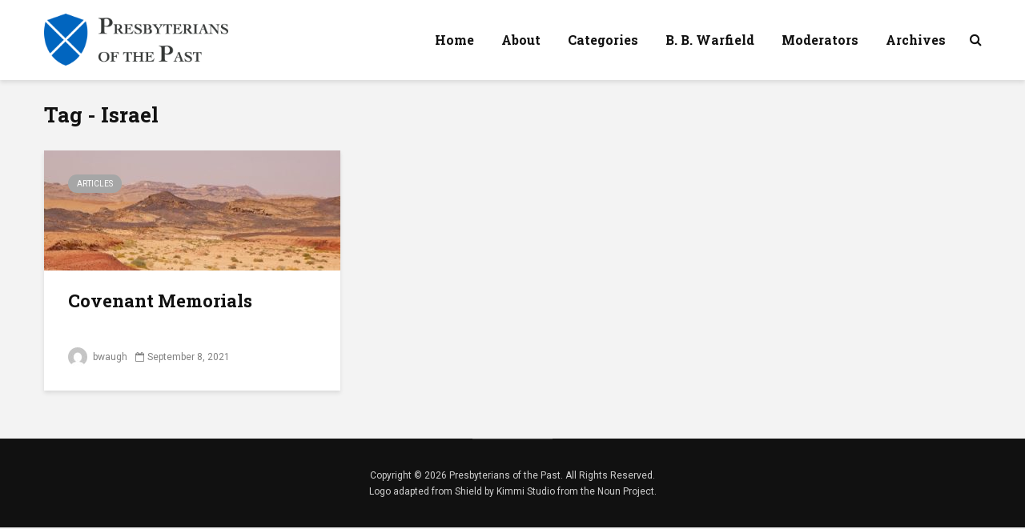

--- FILE ---
content_type: text/html; charset=UTF-8
request_url: https://www.presbyteriansofthepast.com/tag/israel/
body_size: 17264
content:
<!DOCTYPE html>
<html lang="en-US" class="no-js">
<head>
	<meta charset="UTF-8">
	<meta name="viewport" content="width=device-width,initial-scale=1.0">
		<meta name='robots' content='index, follow, max-image-preview:large, max-snippet:-1, max-video-preview:-1' />

	<!-- This site is optimized with the Yoast SEO plugin v26.7 - https://yoast.com/wordpress/plugins/seo/ -->
	<title>Israel Archives &#8211; Presbyterians of the Past</title>
	<link rel="canonical" href="https://www.presbyteriansofthepast.com/tag/israel/" />
	<meta property="og:locale" content="en_US" />
	<meta property="og:type" content="article" />
	<meta property="og:title" content="Israel Archives &#8211; Presbyterians of the Past" />
	<meta property="og:url" content="https://www.presbyteriansofthepast.com/tag/israel/" />
	<meta property="og:site_name" content="Presbyterians of the Past" />
	<meta name="twitter:card" content="summary_large_image" />
	<script type="application/ld+json" class="yoast-schema-graph">{"@context":"https://schema.org","@graph":[{"@type":"CollectionPage","@id":"https://www.presbyteriansofthepast.com/tag/israel/","url":"https://www.presbyteriansofthepast.com/tag/israel/","name":"Israel Archives &#8211; Presbyterians of the Past","isPartOf":{"@id":"https://www.presbyteriansofthepast.com/#website"},"primaryImageOfPage":{"@id":"https://www.presbyteriansofthepast.com/tag/israel/#primaryimage"},"image":{"@id":"https://www.presbyteriansofthepast.com/tag/israel/#primaryimage"},"thumbnailUrl":"https://www.presbyteriansofthepast.com/wp-content/uploads/2020/06/Desert-in-Palestine-Area-Dead-Sea-Pixabay-6-10-2020.jpg","breadcrumb":{"@id":"https://www.presbyteriansofthepast.com/tag/israel/#breadcrumb"},"inLanguage":"en-US"},{"@type":"ImageObject","inLanguage":"en-US","@id":"https://www.presbyteriansofthepast.com/tag/israel/#primaryimage","url":"https://www.presbyteriansofthepast.com/wp-content/uploads/2020/06/Desert-in-Palestine-Area-Dead-Sea-Pixabay-6-10-2020.jpg","contentUrl":"https://www.presbyteriansofthepast.com/wp-content/uploads/2020/06/Desert-in-Palestine-Area-Dead-Sea-Pixabay-6-10-2020.jpg","width":1137,"height":549},{"@type":"BreadcrumbList","@id":"https://www.presbyteriansofthepast.com/tag/israel/#breadcrumb","itemListElement":[{"@type":"ListItem","position":1,"name":"Home","item":"https://www.presbyteriansofthepast.com/"},{"@type":"ListItem","position":2,"name":"Israel"}]},{"@type":"WebSite","@id":"https://www.presbyteriansofthepast.com/#website","url":"https://www.presbyteriansofthepast.com/","name":"Presbyterians of the Past","description":"The lives, places, writings, and events of Reformed history","publisher":{"@id":"https://www.presbyteriansofthepast.com/#organization"},"potentialAction":[{"@type":"SearchAction","target":{"@type":"EntryPoint","urlTemplate":"https://www.presbyteriansofthepast.com/?s={search_term_string}"},"query-input":{"@type":"PropertyValueSpecification","valueRequired":true,"valueName":"search_term_string"}}],"inLanguage":"en-US"},{"@type":"Organization","@id":"https://www.presbyteriansofthepast.com/#organization","name":"Presbyterians of the Past","url":"https://www.presbyteriansofthepast.com/","logo":{"@type":"ImageObject","inLanguage":"en-US","@id":"https://www.presbyteriansofthepast.com/#/schema/logo/image/","url":"https://www.presbyteriansofthepast.com/wp-content/uploads/2019/03/Group-4@2x.png","contentUrl":"https://www.presbyteriansofthepast.com/wp-content/uploads/2019/03/Group-4@2x.png","width":1232,"height":348,"caption":"Presbyterians of the Past"},"image":{"@id":"https://www.presbyteriansofthepast.com/#/schema/logo/image/"}}]}</script>
	<!-- / Yoast SEO plugin. -->


<link rel='dns-prefetch' href='//fonts.googleapis.com' />
<link rel="alternate" type="application/rss+xml" title="Presbyterians of the Past &raquo; Feed" href="https://www.presbyteriansofthepast.com/feed/" />
<link rel="alternate" type="application/rss+xml" title="Presbyterians of the Past &raquo; Comments Feed" href="https://www.presbyteriansofthepast.com/comments/feed/" />
<link rel="alternate" type="application/rss+xml" title="Presbyterians of the Past &raquo; Israel Tag Feed" href="https://www.presbyteriansofthepast.com/tag/israel/feed/" />
		<!-- This site uses the Google Analytics by MonsterInsights plugin v9.11.1 - Using Analytics tracking - https://www.monsterinsights.com/ -->
							<script src="//www.googletagmanager.com/gtag/js?id=G-JVD11PS3DT"  data-cfasync="false" data-wpfc-render="false" type="text/javascript" async></script>
			<script data-cfasync="false" data-wpfc-render="false" type="text/javascript">
				var mi_version = '9.11.1';
				var mi_track_user = true;
				var mi_no_track_reason = '';
								var MonsterInsightsDefaultLocations = {"page_location":"https:\/\/www.presbyteriansofthepast.com\/tag\/israel\/"};
								if ( typeof MonsterInsightsPrivacyGuardFilter === 'function' ) {
					var MonsterInsightsLocations = (typeof MonsterInsightsExcludeQuery === 'object') ? MonsterInsightsPrivacyGuardFilter( MonsterInsightsExcludeQuery ) : MonsterInsightsPrivacyGuardFilter( MonsterInsightsDefaultLocations );
				} else {
					var MonsterInsightsLocations = (typeof MonsterInsightsExcludeQuery === 'object') ? MonsterInsightsExcludeQuery : MonsterInsightsDefaultLocations;
				}

								var disableStrs = [
										'ga-disable-G-JVD11PS3DT',
									];

				/* Function to detect opted out users */
				function __gtagTrackerIsOptedOut() {
					for (var index = 0; index < disableStrs.length; index++) {
						if (document.cookie.indexOf(disableStrs[index] + '=true') > -1) {
							return true;
						}
					}

					return false;
				}

				/* Disable tracking if the opt-out cookie exists. */
				if (__gtagTrackerIsOptedOut()) {
					for (var index = 0; index < disableStrs.length; index++) {
						window[disableStrs[index]] = true;
					}
				}

				/* Opt-out function */
				function __gtagTrackerOptout() {
					for (var index = 0; index < disableStrs.length; index++) {
						document.cookie = disableStrs[index] + '=true; expires=Thu, 31 Dec 2099 23:59:59 UTC; path=/';
						window[disableStrs[index]] = true;
					}
				}

				if ('undefined' === typeof gaOptout) {
					function gaOptout() {
						__gtagTrackerOptout();
					}
				}
								window.dataLayer = window.dataLayer || [];

				window.MonsterInsightsDualTracker = {
					helpers: {},
					trackers: {},
				};
				if (mi_track_user) {
					function __gtagDataLayer() {
						dataLayer.push(arguments);
					}

					function __gtagTracker(type, name, parameters) {
						if (!parameters) {
							parameters = {};
						}

						if (parameters.send_to) {
							__gtagDataLayer.apply(null, arguments);
							return;
						}

						if (type === 'event') {
														parameters.send_to = monsterinsights_frontend.v4_id;
							var hookName = name;
							if (typeof parameters['event_category'] !== 'undefined') {
								hookName = parameters['event_category'] + ':' + name;
							}

							if (typeof MonsterInsightsDualTracker.trackers[hookName] !== 'undefined') {
								MonsterInsightsDualTracker.trackers[hookName](parameters);
							} else {
								__gtagDataLayer('event', name, parameters);
							}
							
						} else {
							__gtagDataLayer.apply(null, arguments);
						}
					}

					__gtagTracker('js', new Date());
					__gtagTracker('set', {
						'developer_id.dZGIzZG': true,
											});
					if ( MonsterInsightsLocations.page_location ) {
						__gtagTracker('set', MonsterInsightsLocations);
					}
										__gtagTracker('config', 'G-JVD11PS3DT', {"forceSSL":"true"} );
										window.gtag = __gtagTracker;										(function () {
						/* https://developers.google.com/analytics/devguides/collection/analyticsjs/ */
						/* ga and __gaTracker compatibility shim. */
						var noopfn = function () {
							return null;
						};
						var newtracker = function () {
							return new Tracker();
						};
						var Tracker = function () {
							return null;
						};
						var p = Tracker.prototype;
						p.get = noopfn;
						p.set = noopfn;
						p.send = function () {
							var args = Array.prototype.slice.call(arguments);
							args.unshift('send');
							__gaTracker.apply(null, args);
						};
						var __gaTracker = function () {
							var len = arguments.length;
							if (len === 0) {
								return;
							}
							var f = arguments[len - 1];
							if (typeof f !== 'object' || f === null || typeof f.hitCallback !== 'function') {
								if ('send' === arguments[0]) {
									var hitConverted, hitObject = false, action;
									if ('event' === arguments[1]) {
										if ('undefined' !== typeof arguments[3]) {
											hitObject = {
												'eventAction': arguments[3],
												'eventCategory': arguments[2],
												'eventLabel': arguments[4],
												'value': arguments[5] ? arguments[5] : 1,
											}
										}
									}
									if ('pageview' === arguments[1]) {
										if ('undefined' !== typeof arguments[2]) {
											hitObject = {
												'eventAction': 'page_view',
												'page_path': arguments[2],
											}
										}
									}
									if (typeof arguments[2] === 'object') {
										hitObject = arguments[2];
									}
									if (typeof arguments[5] === 'object') {
										Object.assign(hitObject, arguments[5]);
									}
									if ('undefined' !== typeof arguments[1].hitType) {
										hitObject = arguments[1];
										if ('pageview' === hitObject.hitType) {
											hitObject.eventAction = 'page_view';
										}
									}
									if (hitObject) {
										action = 'timing' === arguments[1].hitType ? 'timing_complete' : hitObject.eventAction;
										hitConverted = mapArgs(hitObject);
										__gtagTracker('event', action, hitConverted);
									}
								}
								return;
							}

							function mapArgs(args) {
								var arg, hit = {};
								var gaMap = {
									'eventCategory': 'event_category',
									'eventAction': 'event_action',
									'eventLabel': 'event_label',
									'eventValue': 'event_value',
									'nonInteraction': 'non_interaction',
									'timingCategory': 'event_category',
									'timingVar': 'name',
									'timingValue': 'value',
									'timingLabel': 'event_label',
									'page': 'page_path',
									'location': 'page_location',
									'title': 'page_title',
									'referrer' : 'page_referrer',
								};
								for (arg in args) {
																		if (!(!args.hasOwnProperty(arg) || !gaMap.hasOwnProperty(arg))) {
										hit[gaMap[arg]] = args[arg];
									} else {
										hit[arg] = args[arg];
									}
								}
								return hit;
							}

							try {
								f.hitCallback();
							} catch (ex) {
							}
						};
						__gaTracker.create = newtracker;
						__gaTracker.getByName = newtracker;
						__gaTracker.getAll = function () {
							return [];
						};
						__gaTracker.remove = noopfn;
						__gaTracker.loaded = true;
						window['__gaTracker'] = __gaTracker;
					})();
									} else {
										console.log("");
					(function () {
						function __gtagTracker() {
							return null;
						}

						window['__gtagTracker'] = __gtagTracker;
						window['gtag'] = __gtagTracker;
					})();
									}
			</script>
							<!-- / Google Analytics by MonsterInsights -->
		<style id='wp-img-auto-sizes-contain-inline-css' type='text/css'>
img:is([sizes=auto i],[sizes^="auto," i]){contain-intrinsic-size:3000px 1500px}
/*# sourceURL=wp-img-auto-sizes-contain-inline-css */
</style>
<link rel='stylesheet' id='sdm-styles-css' href='https://www.presbyteriansofthepast.com/wp-content/plugins/simple-download-monitor/css/sdm_wp_styles.css?ver=6.9' type='text/css' media='all' />
<style id='wp-emoji-styles-inline-css' type='text/css'>

	img.wp-smiley, img.emoji {
		display: inline !important;
		border: none !important;
		box-shadow: none !important;
		height: 1em !important;
		width: 1em !important;
		margin: 0 0.07em !important;
		vertical-align: -0.1em !important;
		background: none !important;
		padding: 0 !important;
	}
/*# sourceURL=wp-emoji-styles-inline-css */
</style>
<style id='wp-block-library-inline-css' type='text/css'>
:root{--wp-block-synced-color:#7a00df;--wp-block-synced-color--rgb:122,0,223;--wp-bound-block-color:var(--wp-block-synced-color);--wp-editor-canvas-background:#ddd;--wp-admin-theme-color:#007cba;--wp-admin-theme-color--rgb:0,124,186;--wp-admin-theme-color-darker-10:#006ba1;--wp-admin-theme-color-darker-10--rgb:0,107,160.5;--wp-admin-theme-color-darker-20:#005a87;--wp-admin-theme-color-darker-20--rgb:0,90,135;--wp-admin-border-width-focus:2px}@media (min-resolution:192dpi){:root{--wp-admin-border-width-focus:1.5px}}.wp-element-button{cursor:pointer}:root .has-very-light-gray-background-color{background-color:#eee}:root .has-very-dark-gray-background-color{background-color:#313131}:root .has-very-light-gray-color{color:#eee}:root .has-very-dark-gray-color{color:#313131}:root .has-vivid-green-cyan-to-vivid-cyan-blue-gradient-background{background:linear-gradient(135deg,#00d084,#0693e3)}:root .has-purple-crush-gradient-background{background:linear-gradient(135deg,#34e2e4,#4721fb 50%,#ab1dfe)}:root .has-hazy-dawn-gradient-background{background:linear-gradient(135deg,#faaca8,#dad0ec)}:root .has-subdued-olive-gradient-background{background:linear-gradient(135deg,#fafae1,#67a671)}:root .has-atomic-cream-gradient-background{background:linear-gradient(135deg,#fdd79a,#004a59)}:root .has-nightshade-gradient-background{background:linear-gradient(135deg,#330968,#31cdcf)}:root .has-midnight-gradient-background{background:linear-gradient(135deg,#020381,#2874fc)}:root{--wp--preset--font-size--normal:16px;--wp--preset--font-size--huge:42px}.has-regular-font-size{font-size:1em}.has-larger-font-size{font-size:2.625em}.has-normal-font-size{font-size:var(--wp--preset--font-size--normal)}.has-huge-font-size{font-size:var(--wp--preset--font-size--huge)}.has-text-align-center{text-align:center}.has-text-align-left{text-align:left}.has-text-align-right{text-align:right}.has-fit-text{white-space:nowrap!important}#end-resizable-editor-section{display:none}.aligncenter{clear:both}.items-justified-left{justify-content:flex-start}.items-justified-center{justify-content:center}.items-justified-right{justify-content:flex-end}.items-justified-space-between{justify-content:space-between}.screen-reader-text{border:0;clip-path:inset(50%);height:1px;margin:-1px;overflow:hidden;padding:0;position:absolute;width:1px;word-wrap:normal!important}.screen-reader-text:focus{background-color:#ddd;clip-path:none;color:#444;display:block;font-size:1em;height:auto;left:5px;line-height:normal;padding:15px 23px 14px;text-decoration:none;top:5px;width:auto;z-index:100000}html :where(.has-border-color){border-style:solid}html :where([style*=border-top-color]){border-top-style:solid}html :where([style*=border-right-color]){border-right-style:solid}html :where([style*=border-bottom-color]){border-bottom-style:solid}html :where([style*=border-left-color]){border-left-style:solid}html :where([style*=border-width]){border-style:solid}html :where([style*=border-top-width]){border-top-style:solid}html :where([style*=border-right-width]){border-right-style:solid}html :where([style*=border-bottom-width]){border-bottom-style:solid}html :where([style*=border-left-width]){border-left-style:solid}html :where(img[class*=wp-image-]){height:auto;max-width:100%}:where(figure){margin:0 0 1em}html :where(.is-position-sticky){--wp-admin--admin-bar--position-offset:var(--wp-admin--admin-bar--height,0px)}@media screen and (max-width:600px){html :where(.is-position-sticky){--wp-admin--admin-bar--position-offset:0px}}

/*# sourceURL=wp-block-library-inline-css */
</style><style id='global-styles-inline-css' type='text/css'>
:root{--wp--preset--aspect-ratio--square: 1;--wp--preset--aspect-ratio--4-3: 4/3;--wp--preset--aspect-ratio--3-4: 3/4;--wp--preset--aspect-ratio--3-2: 3/2;--wp--preset--aspect-ratio--2-3: 2/3;--wp--preset--aspect-ratio--16-9: 16/9;--wp--preset--aspect-ratio--9-16: 9/16;--wp--preset--color--black: #000000;--wp--preset--color--cyan-bluish-gray: #abb8c3;--wp--preset--color--white: #ffffff;--wp--preset--color--pale-pink: #f78da7;--wp--preset--color--vivid-red: #cf2e2e;--wp--preset--color--luminous-vivid-orange: #ff6900;--wp--preset--color--luminous-vivid-amber: #fcb900;--wp--preset--color--light-green-cyan: #7bdcb5;--wp--preset--color--vivid-green-cyan: #00d084;--wp--preset--color--pale-cyan-blue: #8ed1fc;--wp--preset--color--vivid-cyan-blue: #0693e3;--wp--preset--color--vivid-purple: #9b51e0;--wp--preset--color--gridlove-acc: #0091f9;--wp--preset--color--gridlove-meta: #818181;--wp--preset--color--gridlove-txt: #5e5e5e;--wp--preset--color--gridlove-bg: #ffffff;--wp--preset--color--gridlove-highlight-acc: #b5e1ff;--wp--preset--color--gridlove-highlight-txt: #ffffff;--wp--preset--color--gridlove-highlight-bg: #083b5c;--wp--preset--color--gridlove-cat-24: #a6a6a6;--wp--preset--color--gridlove-cat-3: #a6a6a6;--wp--preset--color--gridlove-cat-256: #a6a6a6;--wp--preset--color--gridlove-cat-26: #a6a6a6;--wp--preset--color--gridlove-cat-14: #a6a6a6;--wp--preset--color--gridlove-cat-4: #a6a6a6;--wp--preset--color--gridlove-cat-27: #a6a6a6;--wp--preset--color--gridlove-cat-148: #a6a6a6;--wp--preset--color--gridlove-cat-25: #a6a6a6;--wp--preset--color--gridlove-cat-1: #a6a6a6;--wp--preset--color--gridlove-cat-281: #a6a6a6;--wp--preset--color--gridlove-cat-89: #a6a6a6;--wp--preset--gradient--vivid-cyan-blue-to-vivid-purple: linear-gradient(135deg,rgb(6,147,227) 0%,rgb(155,81,224) 100%);--wp--preset--gradient--light-green-cyan-to-vivid-green-cyan: linear-gradient(135deg,rgb(122,220,180) 0%,rgb(0,208,130) 100%);--wp--preset--gradient--luminous-vivid-amber-to-luminous-vivid-orange: linear-gradient(135deg,rgb(252,185,0) 0%,rgb(255,105,0) 100%);--wp--preset--gradient--luminous-vivid-orange-to-vivid-red: linear-gradient(135deg,rgb(255,105,0) 0%,rgb(207,46,46) 100%);--wp--preset--gradient--very-light-gray-to-cyan-bluish-gray: linear-gradient(135deg,rgb(238,238,238) 0%,rgb(169,184,195) 100%);--wp--preset--gradient--cool-to-warm-spectrum: linear-gradient(135deg,rgb(74,234,220) 0%,rgb(151,120,209) 20%,rgb(207,42,186) 40%,rgb(238,44,130) 60%,rgb(251,105,98) 80%,rgb(254,248,76) 100%);--wp--preset--gradient--blush-light-purple: linear-gradient(135deg,rgb(255,206,236) 0%,rgb(152,150,240) 100%);--wp--preset--gradient--blush-bordeaux: linear-gradient(135deg,rgb(254,205,165) 0%,rgb(254,45,45) 50%,rgb(107,0,62) 100%);--wp--preset--gradient--luminous-dusk: linear-gradient(135deg,rgb(255,203,112) 0%,rgb(199,81,192) 50%,rgb(65,88,208) 100%);--wp--preset--gradient--pale-ocean: linear-gradient(135deg,rgb(255,245,203) 0%,rgb(182,227,212) 50%,rgb(51,167,181) 100%);--wp--preset--gradient--electric-grass: linear-gradient(135deg,rgb(202,248,128) 0%,rgb(113,206,126) 100%);--wp--preset--gradient--midnight: linear-gradient(135deg,rgb(2,3,129) 0%,rgb(40,116,252) 100%);--wp--preset--font-size--small: 12.8px;--wp--preset--font-size--medium: 20px;--wp--preset--font-size--large: 20.8px;--wp--preset--font-size--x-large: 42px;--wp--preset--font-size--normal: 16px;--wp--preset--font-size--huge: 27.2px;--wp--preset--spacing--20: 0.44rem;--wp--preset--spacing--30: 0.67rem;--wp--preset--spacing--40: 1rem;--wp--preset--spacing--50: 1.5rem;--wp--preset--spacing--60: 2.25rem;--wp--preset--spacing--70: 3.38rem;--wp--preset--spacing--80: 5.06rem;--wp--preset--shadow--natural: 6px 6px 9px rgba(0, 0, 0, 0.2);--wp--preset--shadow--deep: 12px 12px 50px rgba(0, 0, 0, 0.4);--wp--preset--shadow--sharp: 6px 6px 0px rgba(0, 0, 0, 0.2);--wp--preset--shadow--outlined: 6px 6px 0px -3px rgb(255, 255, 255), 6px 6px rgb(0, 0, 0);--wp--preset--shadow--crisp: 6px 6px 0px rgb(0, 0, 0);}:where(.is-layout-flex){gap: 0.5em;}:where(.is-layout-grid){gap: 0.5em;}body .is-layout-flex{display: flex;}.is-layout-flex{flex-wrap: wrap;align-items: center;}.is-layout-flex > :is(*, div){margin: 0;}body .is-layout-grid{display: grid;}.is-layout-grid > :is(*, div){margin: 0;}:where(.wp-block-columns.is-layout-flex){gap: 2em;}:where(.wp-block-columns.is-layout-grid){gap: 2em;}:where(.wp-block-post-template.is-layout-flex){gap: 1.25em;}:where(.wp-block-post-template.is-layout-grid){gap: 1.25em;}.has-black-color{color: var(--wp--preset--color--black) !important;}.has-cyan-bluish-gray-color{color: var(--wp--preset--color--cyan-bluish-gray) !important;}.has-white-color{color: var(--wp--preset--color--white) !important;}.has-pale-pink-color{color: var(--wp--preset--color--pale-pink) !important;}.has-vivid-red-color{color: var(--wp--preset--color--vivid-red) !important;}.has-luminous-vivid-orange-color{color: var(--wp--preset--color--luminous-vivid-orange) !important;}.has-luminous-vivid-amber-color{color: var(--wp--preset--color--luminous-vivid-amber) !important;}.has-light-green-cyan-color{color: var(--wp--preset--color--light-green-cyan) !important;}.has-vivid-green-cyan-color{color: var(--wp--preset--color--vivid-green-cyan) !important;}.has-pale-cyan-blue-color{color: var(--wp--preset--color--pale-cyan-blue) !important;}.has-vivid-cyan-blue-color{color: var(--wp--preset--color--vivid-cyan-blue) !important;}.has-vivid-purple-color{color: var(--wp--preset--color--vivid-purple) !important;}.has-black-background-color{background-color: var(--wp--preset--color--black) !important;}.has-cyan-bluish-gray-background-color{background-color: var(--wp--preset--color--cyan-bluish-gray) !important;}.has-white-background-color{background-color: var(--wp--preset--color--white) !important;}.has-pale-pink-background-color{background-color: var(--wp--preset--color--pale-pink) !important;}.has-vivid-red-background-color{background-color: var(--wp--preset--color--vivid-red) !important;}.has-luminous-vivid-orange-background-color{background-color: var(--wp--preset--color--luminous-vivid-orange) !important;}.has-luminous-vivid-amber-background-color{background-color: var(--wp--preset--color--luminous-vivid-amber) !important;}.has-light-green-cyan-background-color{background-color: var(--wp--preset--color--light-green-cyan) !important;}.has-vivid-green-cyan-background-color{background-color: var(--wp--preset--color--vivid-green-cyan) !important;}.has-pale-cyan-blue-background-color{background-color: var(--wp--preset--color--pale-cyan-blue) !important;}.has-vivid-cyan-blue-background-color{background-color: var(--wp--preset--color--vivid-cyan-blue) !important;}.has-vivid-purple-background-color{background-color: var(--wp--preset--color--vivid-purple) !important;}.has-black-border-color{border-color: var(--wp--preset--color--black) !important;}.has-cyan-bluish-gray-border-color{border-color: var(--wp--preset--color--cyan-bluish-gray) !important;}.has-white-border-color{border-color: var(--wp--preset--color--white) !important;}.has-pale-pink-border-color{border-color: var(--wp--preset--color--pale-pink) !important;}.has-vivid-red-border-color{border-color: var(--wp--preset--color--vivid-red) !important;}.has-luminous-vivid-orange-border-color{border-color: var(--wp--preset--color--luminous-vivid-orange) !important;}.has-luminous-vivid-amber-border-color{border-color: var(--wp--preset--color--luminous-vivid-amber) !important;}.has-light-green-cyan-border-color{border-color: var(--wp--preset--color--light-green-cyan) !important;}.has-vivid-green-cyan-border-color{border-color: var(--wp--preset--color--vivid-green-cyan) !important;}.has-pale-cyan-blue-border-color{border-color: var(--wp--preset--color--pale-cyan-blue) !important;}.has-vivid-cyan-blue-border-color{border-color: var(--wp--preset--color--vivid-cyan-blue) !important;}.has-vivid-purple-border-color{border-color: var(--wp--preset--color--vivid-purple) !important;}.has-vivid-cyan-blue-to-vivid-purple-gradient-background{background: var(--wp--preset--gradient--vivid-cyan-blue-to-vivid-purple) !important;}.has-light-green-cyan-to-vivid-green-cyan-gradient-background{background: var(--wp--preset--gradient--light-green-cyan-to-vivid-green-cyan) !important;}.has-luminous-vivid-amber-to-luminous-vivid-orange-gradient-background{background: var(--wp--preset--gradient--luminous-vivid-amber-to-luminous-vivid-orange) !important;}.has-luminous-vivid-orange-to-vivid-red-gradient-background{background: var(--wp--preset--gradient--luminous-vivid-orange-to-vivid-red) !important;}.has-very-light-gray-to-cyan-bluish-gray-gradient-background{background: var(--wp--preset--gradient--very-light-gray-to-cyan-bluish-gray) !important;}.has-cool-to-warm-spectrum-gradient-background{background: var(--wp--preset--gradient--cool-to-warm-spectrum) !important;}.has-blush-light-purple-gradient-background{background: var(--wp--preset--gradient--blush-light-purple) !important;}.has-blush-bordeaux-gradient-background{background: var(--wp--preset--gradient--blush-bordeaux) !important;}.has-luminous-dusk-gradient-background{background: var(--wp--preset--gradient--luminous-dusk) !important;}.has-pale-ocean-gradient-background{background: var(--wp--preset--gradient--pale-ocean) !important;}.has-electric-grass-gradient-background{background: var(--wp--preset--gradient--electric-grass) !important;}.has-midnight-gradient-background{background: var(--wp--preset--gradient--midnight) !important;}.has-small-font-size{font-size: var(--wp--preset--font-size--small) !important;}.has-medium-font-size{font-size: var(--wp--preset--font-size--medium) !important;}.has-large-font-size{font-size: var(--wp--preset--font-size--large) !important;}.has-x-large-font-size{font-size: var(--wp--preset--font-size--x-large) !important;}
/*# sourceURL=global-styles-inline-css */
</style>

<style id='classic-theme-styles-inline-css' type='text/css'>
/*! This file is auto-generated */
.wp-block-button__link{color:#fff;background-color:#32373c;border-radius:9999px;box-shadow:none;text-decoration:none;padding:calc(.667em + 2px) calc(1.333em + 2px);font-size:1.125em}.wp-block-file__button{background:#32373c;color:#fff;text-decoration:none}
/*# sourceURL=/wp-includes/css/classic-themes.min.css */
</style>
<link rel='stylesheet' id='convertkit-broadcasts-css' href='https://www.presbyteriansofthepast.com/wp-content/plugins/convertkit/resources/frontend/css/broadcasts.css?ver=3.1.4' type='text/css' media='all' />
<link rel='stylesheet' id='convertkit-button-css' href='https://www.presbyteriansofthepast.com/wp-content/plugins/convertkit/resources/frontend/css/button.css?ver=3.1.4' type='text/css' media='all' />
<style id='wp-block-button-inline-css' type='text/css'>
.wp-block-button__link{align-content:center;box-sizing:border-box;cursor:pointer;display:inline-block;height:100%;text-align:center;word-break:break-word}.wp-block-button__link.aligncenter{text-align:center}.wp-block-button__link.alignright{text-align:right}:where(.wp-block-button__link){border-radius:9999px;box-shadow:none;padding:calc(.667em + 2px) calc(1.333em + 2px);text-decoration:none}.wp-block-button[style*=text-decoration] .wp-block-button__link{text-decoration:inherit}.wp-block-buttons>.wp-block-button.has-custom-width{max-width:none}.wp-block-buttons>.wp-block-button.has-custom-width .wp-block-button__link{width:100%}.wp-block-buttons>.wp-block-button.has-custom-font-size .wp-block-button__link{font-size:inherit}.wp-block-buttons>.wp-block-button.wp-block-button__width-25{width:calc(25% - var(--wp--style--block-gap, .5em)*.75)}.wp-block-buttons>.wp-block-button.wp-block-button__width-50{width:calc(50% - var(--wp--style--block-gap, .5em)*.5)}.wp-block-buttons>.wp-block-button.wp-block-button__width-75{width:calc(75% - var(--wp--style--block-gap, .5em)*.25)}.wp-block-buttons>.wp-block-button.wp-block-button__width-100{flex-basis:100%;width:100%}.wp-block-buttons.is-vertical>.wp-block-button.wp-block-button__width-25{width:25%}.wp-block-buttons.is-vertical>.wp-block-button.wp-block-button__width-50{width:50%}.wp-block-buttons.is-vertical>.wp-block-button.wp-block-button__width-75{width:75%}.wp-block-button.is-style-squared,.wp-block-button__link.wp-block-button.is-style-squared{border-radius:0}.wp-block-button.no-border-radius,.wp-block-button__link.no-border-radius{border-radius:0!important}:root :where(.wp-block-button .wp-block-button__link.is-style-outline),:root :where(.wp-block-button.is-style-outline>.wp-block-button__link){border:2px solid;padding:.667em 1.333em}:root :where(.wp-block-button .wp-block-button__link.is-style-outline:not(.has-text-color)),:root :where(.wp-block-button.is-style-outline>.wp-block-button__link:not(.has-text-color)){color:currentColor}:root :where(.wp-block-button .wp-block-button__link.is-style-outline:not(.has-background)),:root :where(.wp-block-button.is-style-outline>.wp-block-button__link:not(.has-background)){background-color:initial;background-image:none}
/*# sourceURL=https://www.presbyteriansofthepast.com/wp-includes/blocks/button/style.min.css */
</style>
<link rel='stylesheet' id='convertkit-form-css' href='https://www.presbyteriansofthepast.com/wp-content/plugins/convertkit/resources/frontend/css/form.css?ver=3.1.4' type='text/css' media='all' />
<link rel='stylesheet' id='convertkit-form-builder-field-css' href='https://www.presbyteriansofthepast.com/wp-content/plugins/convertkit/resources/frontend/css/form-builder.css?ver=3.1.4' type='text/css' media='all' />
<link rel='stylesheet' id='convertkit-form-builder-css' href='https://www.presbyteriansofthepast.com/wp-content/plugins/convertkit/resources/frontend/css/form-builder.css?ver=3.1.4' type='text/css' media='all' />
<link rel='stylesheet' id='contact-form-7-css' href='https://www.presbyteriansofthepast.com/wp-content/plugins/contact-form-7/includes/css/styles.css?ver=6.1.4' type='text/css' media='all' />
<link rel='stylesheet' id='gridlove-fonts-css' href='https://fonts.googleapis.com/css?family=Roboto%3A400%7CRoboto+Slab%3A400%2C700&#038;subset=latin%2Clatin-ext&#038;ver=2.1.2' type='text/css' media='all' />
<link rel='stylesheet' id='gridlove-main-css' href='https://www.presbyteriansofthepast.com/wp-content/themes/gridlove%202/assets/css/min.css?ver=2.1.2' type='text/css' media='all' />
<style id='gridlove-main-inline-css' type='text/css'>
body{font-size: 16px;}h1, .h1 {font-size: 40px;}h2, .h2,.col-lg-12 .gridlove-post-b .h3 {font-size: 26px;}h3, .h3 {font-size: 22px;}h4, .h4 {font-size: 20px;}h5, .h5 {font-size: 18px;}h6, .h6 {font-size: 16px;}.widget, .gridlove-header-responsive .sub-menu, .gridlove-site-header .sub-menu{font-size: 14px;}.gridlove-main-navigation {font-size: 16px;}.gridlove-post {font-size: 16px;}body{background-color: #f3f3f3;color: #5e5e5e;font-family: 'Roboto';font-weight: 400;}h1, h2, h3, h4, h5, h6,.h1, .h2, .h3, .h4, .h5, .h6,blockquote,thead td,.comment-author b,q:before,#bbpress-forums .bbp-forum-title, #bbpress-forums .bbp-topic-permalink{color: #111111;font-family: 'Roboto Slab';font-weight: 700;}.gridlove-main-nav a,.gridlove-posts-widget a{font-family: 'Roboto Slab';font-weight: 700;}.gridlove-header-top{background-color: #222222;color: #dddddd;}.gridlove-header-top a{color: #dddddd;}.gridlove-header-top a:hover{color: #ffffff;}.gridlove-header-wrapper,.gridlove-header-middle .sub-menu,.gridlove-header-responsive,.gridlove-header-responsive .sub-menu{background-color:#ffffff; }.gridlove-header-middle,.gridlove-header-middle a,.gridlove-header-responsive,.gridlove-header-responsive a{color: #111111;}.gridlove-header-middle a:hover,.gridlove-header-middle .gridlove-sidebar-action:hover,.gridlove-header-middle .gridlove-actions-button > span:hover,.gridlove-header-middle .current_page_item > a,.gridlove-header-middle .current_page_ancestor > a,.gridlove-header-middle .current-menu-item > a,.gridlove-header-middle .current-menu-ancestor > a,.gridlove-header-middle .gridlove-category-menu article:hover a,.gridlove-header-responsive a:hover{color: #009cff;}.gridlove-header-middle .active>span,.gridlove-header-middle .gridlove-main-nav>li.menu-item-has-children:hover>a,.gridlove-header-middle .gridlove-social-icons:hover>span,.gridlove-header-responsive .active>span{background-color: rgba(17,17,17,0.05)}.gridlove-header-middle .gridlove-button-search{background-color: #009cff;}.gridlove-header-middle .gridlove-search-form input{border-color: rgba(17,17,17,0.1)}.gridlove-header-middle .sub-menu,.gridlove-header-responsive .sub-menu{border-top: 1px solid rgba(17,17,17,0.05)}.gridlove-header-middle{height: 100px;}.gridlove-logo{max-height: 100px;}.gridlove-branding-bg{background:#f0233b;}.gridlove-header-responsive .gridlove-actions-button:hover >span{color:#009cff;}.gridlove-sidebar-action .gridlove-bars:before,.gridlove-sidebar-action .gridlove-bars:after{background:#111111;}.gridlove-sidebar-action:hover .gridlove-bars:before,.gridlove-sidebar-action:hover .gridlove-bars:after{background:#009cff;}.gridlove-sidebar-action .gridlove-bars{border-color: #111111;}.gridlove-sidebar-action:hover .gridlove-bars{border-color:#009cff;}.gridlove-header-bottom .sub-menu{ background-color:#ffffff;}.gridlove-header-bottom .sub-menu a{color:#111111;}.gridlove-header-bottom .sub-menu a:hover,.gridlove-header-bottom .gridlove-category-menu article:hover a{color:#009cff;}.gridlove-header-bottom{background-color:#ffffff;}.gridlove-header-bottom,.gridlove-header-bottom a{color: #111111;}.gridlove-header-bottom a:hover,.gridlove-header-bottom .gridlove-sidebar-action:hover,.gridlove-header-bottom .gridlove-actions-button > span:hover,.gridlove-header-bottom .current_page_item > a,.gridlove-header-bottom .current_page_ancestor > a,.gridlove-header-bottom .current-menu-item > a,.gridlove-header-bottom .current-menu-ancestor > a {color: #009cff;}.gridlove-header-bottom .active>span,.gridlove-header-bottom .gridlove-main-nav>li.menu-item-has-children:hover>a,.gridlove-header-bottom .gridlove-social-icons:hover>span{background-color: rgba(17,17,17,0.05)}.gridlove-header-bottom .gridlove-search-form input{border-color: rgba(17,17,17,0.1)}.gridlove-header-bottom,.gridlove-header-bottom .sub-menu{border-top: 1px solid rgba(17,17,17,0.07)}.gridlove-header-bottom .gridlove-button-search{background-color: #009cff;}.gridlove-header-sticky,.gridlove-header-sticky .sub-menu{background-color:#ffffff; }.gridlove-header-sticky,.gridlove-header-sticky a{color: #111111;}.gridlove-header-sticky a:hover,.gridlove-header-sticky .gridlove-sidebar-action:hover,.gridlove-header-sticky .gridlove-actions-button > span:hover,.gridlove-header-sticky .current_page_item > a,.gridlove-header-sticky .current_page_ancestor > a,.gridlove-header-sticky .current-menu-item > a,.gridlove-header-sticky .current-menu-ancestor > a,.gridlove-header-sticky .gridlove-category-menu article:hover a{color: #009cff;}.gridlove-header-sticky .active>span,.gridlove-header-sticky .gridlove-main-nav>li.menu-item-has-children:hover>a,.gridlove-header-sticky .gridlove-social-icons:hover>span{background-color: rgba(17,17,17,0.05)}.gridlove-header-sticky .gridlove-search-form input{border-color: rgba(17,17,17,0.1)}.gridlove-header-sticky .sub-menu{border-top: 1px solid rgba(17,17,17,0.05)}.gridlove-header-sticky .gridlove-button-search{background-color: #009cff;}.gridlove-cover-area,.gridlove-cover{height:500px; }.gridlove-box,#disqus_thread{background: #ffffff;}a{color: #5e5e5e;}.entry-title a{ color: #111111;}a:hover,.comment-reply-link,#cancel-comment-reply-link,.gridlove-box .entry-title a:hover,.gridlove-posts-widget article:hover a{color: #0091f9;}.entry-content p a,.widget_text a,.entry-content ul a,.entry-content ol a,.gridlove-text-module-content p a{color: #0091f9; border-color: rgba(0,145,249,0.8);}.entry-content p a:hover,.widget_text a:hover,.entry-content ul a:hover,.entry-content ol a:hover,.gridlove-text-module-content p a:hover{border-bottom: 1px solid transparent;}.comment-reply-link:hover,.gallery .gallery-item a:after, .wp-block-gallery .blocks-gallery-item a:after,.wp-block-gallery figure a:after,.entry-content a.gridlove-popup-img {color: #5e5e5e; }.gridlove-post-b .box-col-b:only-child .entry-title a,.gridlove-post-d .entry-overlay:only-child .entry-title a{color: #111111;}.gridlove-post-b .box-col-b:only-child .entry-title a:hover,.gridlove-post-d .entry-overlay:only-child .entry-title a:hover,.gridlove-content .entry-header .gridlove-breadcrumbs a,.gridlove-content .entry-header .gridlove-breadcrumbs a:hover,.module-header .gridlove-breadcrumbs a,.module-header .gridlove-breadcrumbs a:hover { color: #0091f9; }.gridlove-post-b .box-col-b:only-child .meta-item,.gridlove-post-b .box-col-b:only-child .entry-meta a,.gridlove-post-b .box-col-b:only-child .entry-meta span,.gridlove-post-d .entry-overlay:only-child .meta-item,.gridlove-post-d .entry-overlay:only-child .entry-meta a,.gridlove-post-d .entry-overlay:only-child .entry-meta span {color: #818181;}.entry-meta .meta-item, .entry-meta a, .entry-meta span,.comment-metadata a{color: #818181;}blockquote{color: rgba(17,17,17,0.8);}blockquote:before{color: rgba(17,17,17,0.15);}.entry-meta a:hover{color: #111111;}.widget_tag_cloud a,.entry-tags a,.entry-content .wp-block-tag-cloud a{ background: rgba(94,94,94,0.1); color: #5e5e5e; }.submit,.gridlove-button,.mks_autor_link_wrap a,.mks_read_more a,input[type="submit"],button[type="submit"],.gridlove-cat, .gridlove-pill,.gridlove-button-search,body div.wpforms-container-full .wpforms-form input[type=submit], body div.wpforms-container-full .wpforms-form button[type=submit], body div.wpforms-container-full .wpforms-form .wpforms-page-button,.add_to_cart_button{color:#FFF;background-color: #0091f9;}body div.wpforms-container-full .wpforms-form input[type=submit]:hover, body div.wpforms-container-full .wpforms-form input[type=submit]:focus, body div.wpforms-container-full .wpforms-form input[type=submit]:active, body div.wpforms-container-full .wpforms-form button[type=submit]:hover, body div.wpforms-container-full .wpforms-form button[type=submit]:focus, body div.wpforms-container-full .wpforms-form button[type=submit]:active, body div.wpforms-container-full .wpforms-form .wpforms-page-button:hover, body div.wpforms-container-full .wpforms-form .wpforms-page-button:active, body div.wpforms-container-full .wpforms-form .wpforms-page-button:focus {color:#FFF;background-color: #0091f9;}.wp-block-button__link{background-color: #0091f9; }.gridlove-button:hover,.add_to_cart_button:hover{color:#FFF;}.gridlove-share a:hover{background:rgba(17, 17, 17, .8);color:#FFF;}.gridlove-pill:hover,.gridlove-author-links a:hover,.entry-category a:hover{background: #111;color: #FFF;}.gridlove-cover-content .entry-category a:hover,.entry-overlay .entry-category a:hover,.gridlove-highlight .entry-category a:hover,.gridlove-box.gridlove-post-d .entry-overlay .entry-category a:hover,.gridlove-post-a .entry-category a:hover,.gridlove-highlight .gridlove-format-icon{background: #FFF;color: #111;}.gridlove-author, .gridlove-prev-next-nav,.comment .comment-respond{border-color: rgba(94,94,94,0.1);}.gridlove-load-more a,.gridlove-pagination .gridlove-next a,.gridlove-pagination .gridlove-prev a,.gridlove-pagination .next,.gridlove-pagination .prev,.gridlove-infinite-scroll a,.double-bounce1, .double-bounce2,.gridlove-link-pages > span,.module-actions ul.page-numbers span.page-numbers{color:#FFF;background-color: #0091f9;}.gridlove-pagination .current{background-color:rgba(94,94,94,0.1);}.gridlove-highlight{background: #083b5c;}.gridlove-highlight,.gridlove-highlight h4,.gridlove-highlight a{color: #ffffff;}.gridlove-highlight .entry-meta .meta-item, .gridlove-highlight .entry-meta a, .gridlove-highlight .entry-meta span,.gridlove-highlight p{color: rgba(255,255,255,0.8);}.gridlove-highlight .gridlove-author-links .fa-link,.gridlove-highlight .gridlove_category_widget .gridlove-full-color li a:after{background: #b5e1ff;}.gridlove-highlight .entry-meta a:hover{color: #ffffff;}.gridlove-highlight.gridlove-post-d .entry-image a:after{background-color: rgba(8,59,92,0.7);}.gridlove-highlight.gridlove-post-d:hover .entry-image a:after{background-color: rgba(8,59,92,0.9);}.gridlove-highlight.gridlove-post-a .entry-image:hover>a:after, .gridlove-highlight.gridlove-post-b .entry-image:hover a:after{background-color: rgba(8,59,92,0.2);}.gridlove-highlight .gridlove-slider-controls > div{background-color: rgba(255,255,255,0.1);color: #ffffff; }.gridlove-highlight .gridlove-slider-controls > div:hover{background-color: rgba(255,255,255,0.3);color: #ffffff; }.gridlove-highlight.gridlove-box .entry-title a:hover{color: #b5e1ff;}.gridlove-highlight.widget_meta a, .gridlove-highlight.widget_recent_entries li, .gridlove-highlight.widget_recent_comments li, .gridlove-highlight.widget_nav_menu a, .gridlove-highlight.widget_archive li, .gridlove-highlight.widget_pages a{border-color: rgba(255,255,255,0.1);}.gridlove-cover-content .entry-meta .meta-item, .gridlove-cover-content .entry-meta a, .gridlove-cover-content .entry-meta span,.gridlove-cover-area .gridlove-breadcrumbs,.gridlove-cover-area .gridlove-breadcrumbs a,.gridlove-cover-area .gridlove-breadcrumbs .breadcrumb_last,body .gridlove-content .entry-overlay .gridlove-breadcrumbs {color: rgba(255, 255, 255, .8);}.gridlove-cover-content .entry-meta a:hover,.gridlove-cover-area .gridlove-breadcrumbs a:hover {color: rgba(255, 255, 255, 1);}.module-title h2,.module-title .h2{ color: #111111; }.gridlove-action-link,.gridlove-slider-controls > div,.module-actions ul.page-numbers .next.page-numbers,.module-actions ul.page-numbers .prev.page-numbers{background: rgba(17,17,17,0.1); color: #111111; }.gridlove-slider-controls > div:hover,.gridlove-action-link:hover,.module-actions ul.page-numbers .next.page-numbers:hover,.module-actions ul.page-numbers .prev.page-numbers:hover{color: #111111;background: rgba(17,17,17,0.3); }.gridlove-pn-ico,.gridlove-author-links .fa-link{background: rgba(94,94,94,0.1); color: #5e5e5e;}.gridlove-prev-next-nav a:hover .gridlove-pn-ico{background: rgba(0,145,249,1); color: #ffffff;}.widget_meta a,.widget_recent_entries li,.widget_recent_comments li,.widget_nav_menu a,.widget_archive li,.widget_pages a,.widget_categories li,.gridlove_category_widget .gridlove-count-color li,.widget_categories .children li,.widget_archiv .children li{border-color: rgba(94,94,94,0.1);}.widget_recent_entries a:hover,.menu-item-has-children.active > span,.menu-item-has-children.active > a,.gridlove-nav-widget-acordion:hover,.widget_recent_comments .recentcomments a.url:hover{color: #0091f9;}.widget_recent_comments .url,.post-date,.widget_recent_comments .recentcomments,.gridlove-nav-widget-acordion,.widget_archive li,.rss-date,.widget_categories li,.widget_archive li{color:#818181;}.widget_pages .children,.widget_nav_menu .sub-menu{background:#0091f9;color:#FFF;}.widget_pages .children a,.widget_nav_menu .sub-menu a,.widget_nav_menu .sub-menu span,.widget_pages .children span{color:#FFF;}.widget_tag_cloud a:hover,.entry-tags a:hover,.entry-content .wp-block-tag-cloud a:hover{background: #0091f9;color:#FFF;}.gridlove-footer{background: #111111;color: #ffffff;}.gridlove-footer .widget-title{color: #ffffff;}.gridlove-footer a{color: rgba(255,255,255,0.8);}.gridlove-footer a:hover{color: #ffffff;}.gridlove-footer .widget_recent_comments .url, .gridlove-footer .post-date, .gridlove-footer .widget_recent_comments .recentcomments, .gridlove-footer .gridlove-nav-widget-acordion, .gridlove-footer .widget_archive li, .gridlove-footer .rss-date{color: rgba(255,255,255,0.8); }.gridlove-footer .widget_meta a, .gridlove-footer .widget_recent_entries li, .gridlove-footer .widget_recent_comments li, .gridlove-footer .widget_nav_menu a, .gridlove-footer .widget_archive li, .gridlove-footer .widget_pages a,.gridlove-footer table,.gridlove-footer td,.gridlove-footer th,.gridlove-footer .widget_calendar table,.gridlove-footer .widget.widget_categories select,.gridlove-footer .widget_calendar table tfoot tr td{border-color: rgba(255,255,255,0.2);}table,thead,td,th,.widget_calendar table{ border-color: rgba(94,94,94,0.1);}input[type="text"], input[type="email"],input[type="search"], input[type="url"], input[type="tel"], input[type="number"], input[type="date"], input[type="password"], select, textarea{border-color: rgba(94,94,94,0.2);}.gridlove-site-content div.mejs-container .mejs-controls {background-color: rgba(94,94,94,0.1);}body .gridlove-site-content .mejs-controls .mejs-time-rail .mejs-time-current{background: #0091f9;}body .gridlove-site-content .mejs-video.mejs-container .mejs-controls{background-color: rgba(255,255,255,0.9);}.wp-block-cover .wp-block-cover-image-text, .wp-block-cover .wp-block-cover-text, .wp-block-cover h2, .wp-block-cover-image .wp-block-cover-image-text, .wp-block-cover-image .wp-block-cover-text, .wp-block-cover-image h2{font-family: 'Roboto Slab';font-weight: 700; }.wp-block-cover-image .wp-block-cover-image-text, .wp-block-cover-image h2{font-size: 26px;}.widget_display_replies li, .widget_display_topics li{ color:#818181; }.has-small-font-size{ font-size: 12px;}.has-large-font-size{ font-size: 20px;}.has-huge-font-size{ font-size: 25px;}@media(min-width: 1024px){.has-small-font-size{ font-size: 12px;}.has-normal-font-size{ font-size: 16px;}.has-large-font-size{ font-size: 20px;}.has-huge-font-size{ font-size: 27px;}}.has-gridlove-acc-background-color{ background-color: #0091f9;}.has-gridlove-acc-color{ color: #0091f9;}.has-gridlove-meta-background-color{ background-color: #818181;}.has-gridlove-meta-color{ color: #818181;}.has-gridlove-txt-background-color{ background-color: #5e5e5e;}.has-gridlove-txt-color{ color: #5e5e5e;}.has-gridlove-bg-background-color{ background-color: #ffffff;}.has-gridlove-bg-color{ color: #ffffff;}.has-gridlove-highlight-acc-background-color{ background-color: #b5e1ff;}.has-gridlove-highlight-acc-color{ color: #b5e1ff;}.has-gridlove-highlight-txt-background-color{ background-color: #ffffff;}.has-gridlove-highlight-txt-color{ color: #ffffff;}.has-gridlove-highlight-bg-background-color{ background-color: #083b5c;}.has-gridlove-highlight-bg-color{ color: #083b5c;}.has-gridlove-cat-24-background-color{ background-color: #a6a6a6;}.has-gridlove-cat-24-color{ color: #a6a6a6;}.has-gridlove-cat-3-background-color{ background-color: #a6a6a6;}.has-gridlove-cat-3-color{ color: #a6a6a6;}.has-gridlove-cat-256-background-color{ background-color: #a6a6a6;}.has-gridlove-cat-256-color{ color: #a6a6a6;}.has-gridlove-cat-26-background-color{ background-color: #a6a6a6;}.has-gridlove-cat-26-color{ color: #a6a6a6;}.has-gridlove-cat-14-background-color{ background-color: #a6a6a6;}.has-gridlove-cat-14-color{ color: #a6a6a6;}.has-gridlove-cat-4-background-color{ background-color: #a6a6a6;}.has-gridlove-cat-4-color{ color: #a6a6a6;}.has-gridlove-cat-27-background-color{ background-color: #a6a6a6;}.has-gridlove-cat-27-color{ color: #a6a6a6;}.has-gridlove-cat-148-background-color{ background-color: #a6a6a6;}.has-gridlove-cat-148-color{ color: #a6a6a6;}.has-gridlove-cat-25-background-color{ background-color: #a6a6a6;}.has-gridlove-cat-25-color{ color: #a6a6a6;}.has-gridlove-cat-1-background-color{ background-color: #a6a6a6;}.has-gridlove-cat-1-color{ color: #a6a6a6;}.has-gridlove-cat-281-background-color{ background-color: #a6a6a6;}.has-gridlove-cat-281-color{ color: #a6a6a6;}.has-gridlove-cat-89-background-color{ background-color: #a6a6a6;}.has-gridlove-cat-89-color{ color: #a6a6a6;}.gridlove-cats .gridlove-cat .entry-overlay-wrapper .entry-image:after, .gridlove-cat.gridlove-post-d .entry-image a:after { background-color: rgba(0,145,249,0.7); }.gridlove-cat.gridlove-post-d:hover .entry-image a:after { background-color: rgba(0,145,249,0.9); }.gridlove-cat-24{ background: #a6a6a6;}.gridlove-cat-col-24:hover{ color: #a6a6a6;}.gridlove-cats .gridlove-cat-24 .entry-overlay-wrapper .entry-image:after, .gridlove-cat-24.gridlove-post-d .entry-image a:after { background-color: rgba(166,166,166,0.7); }.gridlove-cat-24.gridlove-post-d:hover .entry-image a:after { background-color: rgba(166,166,166,0.9); }.gridlove-cat-3{ background: #a6a6a6;}.gridlove-cat-col-3:hover{ color: #a6a6a6;}.gridlove-cats .gridlove-cat-3 .entry-overlay-wrapper .entry-image:after, .gridlove-cat-3.gridlove-post-d .entry-image a:after { background-color: rgba(166,166,166,0.7); }.gridlove-cat-3.gridlove-post-d:hover .entry-image a:after { background-color: rgba(166,166,166,0.9); }.gridlove-cat-256{ background: #a6a6a6;}.gridlove-cat-col-256:hover{ color: #a6a6a6;}.gridlove-cats .gridlove-cat-256 .entry-overlay-wrapper .entry-image:after, .gridlove-cat-256.gridlove-post-d .entry-image a:after { background-color: rgba(166,166,166,0.7); }.gridlove-cat-256.gridlove-post-d:hover .entry-image a:after { background-color: rgba(166,166,166,0.9); }.gridlove-cat-26{ background: #a6a6a6;}.gridlove-cat-col-26:hover{ color: #a6a6a6;}.gridlove-cats .gridlove-cat-26 .entry-overlay-wrapper .entry-image:after, .gridlove-cat-26.gridlove-post-d .entry-image a:after { background-color: rgba(166,166,166,0.7); }.gridlove-cat-26.gridlove-post-d:hover .entry-image a:after { background-color: rgba(166,166,166,0.9); }.gridlove-cat-14{ background: #a6a6a6;}.gridlove-cat-col-14:hover{ color: #a6a6a6;}.gridlove-cats .gridlove-cat-14 .entry-overlay-wrapper .entry-image:after, .gridlove-cat-14.gridlove-post-d .entry-image a:after { background-color: rgba(166,166,166,0.7); }.gridlove-cat-14.gridlove-post-d:hover .entry-image a:after { background-color: rgba(166,166,166,0.9); }.gridlove-cat-4{ background: #a6a6a6;}.gridlove-cat-col-4:hover{ color: #a6a6a6;}.gridlove-cats .gridlove-cat-4 .entry-overlay-wrapper .entry-image:after, .gridlove-cat-4.gridlove-post-d .entry-image a:after { background-color: rgba(166,166,166,0.7); }.gridlove-cat-4.gridlove-post-d:hover .entry-image a:after { background-color: rgba(166,166,166,0.9); }.gridlove-cat-27{ background: #a6a6a6;}.gridlove-cat-col-27:hover{ color: #a6a6a6;}.gridlove-cats .gridlove-cat-27 .entry-overlay-wrapper .entry-image:after, .gridlove-cat-27.gridlove-post-d .entry-image a:after { background-color: rgba(166,166,166,0.7); }.gridlove-cat-27.gridlove-post-d:hover .entry-image a:after { background-color: rgba(166,166,166,0.9); }.gridlove-cat-148{ background: #a6a6a6;}.gridlove-cat-col-148:hover{ color: #a6a6a6;}.gridlove-cats .gridlove-cat-148 .entry-overlay-wrapper .entry-image:after, .gridlove-cat-148.gridlove-post-d .entry-image a:after { background-color: rgba(166,166,166,0.7); }.gridlove-cat-148.gridlove-post-d:hover .entry-image a:after { background-color: rgba(166,166,166,0.9); }.gridlove-cat-25{ background: #a6a6a6;}.gridlove-cat-col-25:hover{ color: #a6a6a6;}.gridlove-cats .gridlove-cat-25 .entry-overlay-wrapper .entry-image:after, .gridlove-cat-25.gridlove-post-d .entry-image a:after { background-color: rgba(166,166,166,0.7); }.gridlove-cat-25.gridlove-post-d:hover .entry-image a:after { background-color: rgba(166,166,166,0.9); }.gridlove-cat-1{ background: #a6a6a6;}.gridlove-cat-col-1:hover{ color: #a6a6a6;}.gridlove-cats .gridlove-cat-1 .entry-overlay-wrapper .entry-image:after, .gridlove-cat-1.gridlove-post-d .entry-image a:after { background-color: rgba(166,166,166,0.7); }.gridlove-cat-1.gridlove-post-d:hover .entry-image a:after { background-color: rgba(166,166,166,0.9); }.gridlove-cat-281{ background: #a6a6a6;}.gridlove-cat-col-281:hover{ color: #a6a6a6;}.gridlove-cats .gridlove-cat-281 .entry-overlay-wrapper .entry-image:after, .gridlove-cat-281.gridlove-post-d .entry-image a:after { background-color: rgba(166,166,166,0.7); }.gridlove-cat-281.gridlove-post-d:hover .entry-image a:after { background-color: rgba(166,166,166,0.9); }.gridlove-cat-89{ background: #a6a6a6;}.gridlove-cat-col-89:hover{ color: #a6a6a6;}.gridlove-cats .gridlove-cat-89 .entry-overlay-wrapper .entry-image:after, .gridlove-cat-89.gridlove-post-d .entry-image a:after { background-color: rgba(166,166,166,0.7); }.gridlove-cat-89.gridlove-post-d:hover .entry-image a:after { background-color: rgba(166,166,166,0.9); }
/*# sourceURL=gridlove-main-inline-css */
</style>
<link rel='stylesheet' id='meks-social-widget-css' href='https://www.presbyteriansofthepast.com/wp-content/plugins/meks-smart-social-widget/css/style.css?ver=1.6.5' type='text/css' media='all' />
<link rel='stylesheet' id='meks_ess-main-css' href='https://www.presbyteriansofthepast.com/wp-content/plugins/meks-easy-social-share/assets/css/main.css?ver=1.3' type='text/css' media='all' />
<script type="text/javascript" src="https://www.presbyteriansofthepast.com/wp-content/plugins/google-analytics-premium/assets/js/frontend-gtag.min.js?ver=9.11.1" id="monsterinsights-frontend-script-js" async="async" data-wp-strategy="async"></script>
<script data-cfasync="false" data-wpfc-render="false" type="text/javascript" id='monsterinsights-frontend-script-js-extra'>/* <![CDATA[ */
var monsterinsights_frontend = {"js_events_tracking":"true","download_extensions":"doc,pdf,ppt,zip,xls,docx,pptx,xlsx","inbound_paths":"[]","home_url":"https:\/\/www.presbyteriansofthepast.com","hash_tracking":"false","v4_id":"G-JVD11PS3DT"};/* ]]> */
</script>
<script type="text/javascript" src="https://www.presbyteriansofthepast.com/wp-includes/js/jquery/jquery.min.js?ver=3.7.1" id="jquery-core-js"></script>
<script type="text/javascript" src="https://www.presbyteriansofthepast.com/wp-includes/js/jquery/jquery-migrate.min.js?ver=3.4.1" id="jquery-migrate-js"></script>
<script type="text/javascript" id="sdm-scripts-js-extra">
/* <![CDATA[ */
var sdm_ajax_script = {"ajaxurl":"https://www.presbyteriansofthepast.com/wp-admin/admin-ajax.php"};
//# sourceURL=sdm-scripts-js-extra
/* ]]> */
</script>
<script type="text/javascript" src="https://www.presbyteriansofthepast.com/wp-content/plugins/simple-download-monitor/js/sdm_wp_scripts.js?ver=6.9" id="sdm-scripts-js"></script>
<link rel="https://api.w.org/" href="https://www.presbyteriansofthepast.com/wp-json/" /><link rel="alternate" title="JSON" type="application/json" href="https://www.presbyteriansofthepast.com/wp-json/wp/v2/tags/1102" /><link rel="EditURI" type="application/rsd+xml" title="RSD" href="https://www.presbyteriansofthepast.com/xmlrpc.php?rsd" />
<meta name="generator" content="WordPress 6.9" />
<meta name="generator" content="Redux 4.5.10" /><link rel="icon" href="https://www.presbyteriansofthepast.com/wp-content/uploads/2019/03/cropped-favicon-32x32.png" sizes="32x32" />
<link rel="icon" href="https://www.presbyteriansofthepast.com/wp-content/uploads/2019/03/cropped-favicon-192x192.png" sizes="192x192" />
<link rel="apple-touch-icon" href="https://www.presbyteriansofthepast.com/wp-content/uploads/2019/03/cropped-favicon-180x180.png" />
<meta name="msapplication-TileImage" content="https://www.presbyteriansofthepast.com/wp-content/uploads/2019/03/cropped-favicon-270x270.png" />
		<style type="text/css" id="wp-custom-css">
			.gridlove-logo {
    max-height: 65px;
}

.gridlove-header-sticky .gridlove-logo {
    max-height: 45px;
}

@media (max-width: 1023px) {
    .site-title img {
        max-height: 45px;
    }
}

@media (max-width: 580px) {
    .site-title img {
        max-height: 32px;
        width: auto;
    }
}.gridlove-cover-content .entry-header {
	max-width: 520px;
}
/* change opacity */
.gridlove-cover-area .gridlove-hidden-overlay {
    opacity: 1
}

/* latest posts */
.latest-posts .gridlove-action-link {
	background-color: rgb(0, 145, 249);
	color: white;
}
.entry-title.h1 a {
	-webkit-text-stroke-width: 1px;
	-webkit-text-stroke-color: black;
}

/* Email subscribers */
#usp-success-message, .error, .success {
	float: none;
	background: none;
}

.es_subscription_message.success {
	color: #fff;
}

.module-desc {
  max-width: 100% !important;
}

/* Kit sidebar widget */
#custom_html-5 {
	padding: 0px;
}

/* Contact Form */
.wpforms-title {
	font-family: 'Roboto Slab';
  font-size: 20px;
}

.sdm_post_item {
	width: auto !important;
}

.sdm_post_item_top_right {
  float: none !important;
  width: auto !important;
}		</style>
		</head>

<body class="archive tag tag-israel tag-1102 wp-embed-responsive wp-theme-gridlove2 chrome gridlove-cover-overlay-off gridlove-v_2_1_2">

					
			
			
		<header id="header" class="gridlove-site-header hidden-md-down  gridlove-header-shadow">
				
				
				<div class="gridlove-header-wrapper">
    <div class="gridlove-header-1 gridlove-header-middle container">
        
        <div class="gridlove-slot-l">
            
<div class="gridlove-site-branding  ">
			<span class="site-title h1"><a href="https://www.presbyteriansofthepast.com/" rel="home"><img class="gridlove-logo" src="https://www.presbyteriansofthepast.com/wp-content/uploads/2019/03/Group-4.png" alt="Presbyterians of the Past"></a></span>
	
	
</div>

        </div>

        <div class="gridlove-slot-r">
            <nav class="gridlove-main-navigation">	
				<ul id="menu-header-menu" class="gridlove-main-nav gridlove-menu"><li id="menu-item-9" class="menu-item menu-item-type-custom menu-item-object-custom menu-item-9"><a href="/">Home</a></li>
<li id="menu-item-14" class="menu-item menu-item-type-post_type menu-item-object-page menu-item-14"><a href="https://www.presbyteriansofthepast.com/about/">About</a></li>
<li id="menu-item-9239" class="menu-item menu-item-type-custom menu-item-object-custom menu-item-has-children menu-item-9239"><a href="#">Categories</a>
<ul class="sub-menu">
	<li id="menu-item-11102" class="menu-item menu-item-type-taxonomy menu-item-object-category menu-item-11102"><a href="https://www.presbyteriansofthepast.com/category/architecture/">Architecture</a></li>
	<li id="menu-item-5101" class="menu-item menu-item-type-taxonomy menu-item-object-category menu-item-5101"><a href="https://www.presbyteriansofthepast.com/category/articles/">Articles</a></li>
	<li id="menu-item-15" class="menu-item menu-item-type-taxonomy menu-item-object-category menu-item-15"><a href="https://www.presbyteriansofthepast.com/category/biographies/">Biographies</a></li>
	<li id="menu-item-13314" class="menu-item menu-item-type-taxonomy menu-item-object-category menu-item-13314"><a href="https://www.presbyteriansofthepast.com/category/designing-churches/">Church Design</a></li>
	<li id="menu-item-13377" class="menu-item menu-item-type-taxonomy menu-item-object-category menu-item-13377"><a href="https://www.presbyteriansofthepast.com/category/huguenots/">Huguenots</a></li>
	<li id="menu-item-6550" class="menu-item menu-item-type-taxonomy menu-item-object-category menu-item-6550"><a href="https://www.presbyteriansofthepast.com/category/pdf-library/">Library</a></li>
	<li id="menu-item-4552" class="menu-item menu-item-type-taxonomy menu-item-object-category menu-item-4552"><a href="https://www.presbyteriansofthepast.com/category/missions/">Missions</a></li>
	<li id="menu-item-11127" class="menu-item menu-item-type-taxonomy menu-item-object-category menu-item-11127"><a href="https://www.presbyteriansofthepast.com/category/old-churches/">Old Churches</a></li>
	<li id="menu-item-13111" class="menu-item menu-item-type-post_type menu-item-object-page menu-item-13111"><a href="https://www.presbyteriansofthepast.com/on-ref-21/">Presbyterians of the Past Author On Other Sites</a></li>
	<li id="menu-item-14196" class="menu-item menu-item-type-taxonomy menu-item-object-category menu-item-14196"><a href="https://www.presbyteriansofthepast.com/category/protestant-reformation/">The Reformation</a></li>
	<li id="menu-item-16" class="menu-item menu-item-type-taxonomy menu-item-object-category menu-item-16"><a href="https://www.presbyteriansofthepast.com/category/book-reviews/">Reviews</a></li>
	<li id="menu-item-6546" class="menu-item menu-item-type-taxonomy menu-item-object-category menu-item-has-children menu-item-6546"><a href="https://www.presbyteriansofthepast.com/category/south-carolina/">South Carolina</a>
	<ul class="sub-menu">
		<li id="menu-item-10700" class="menu-item menu-item-type-taxonomy menu-item-object-category menu-item-10700"><a href="https://www.presbyteriansofthepast.com/category/greenville-sc/">Greenville</a></li>
	</ul>
</li>
	<li id="menu-item-10138" class="menu-item menu-item-type-taxonomy menu-item-object-category menu-item-10138"><a href="https://www.presbyteriansofthepast.com/category/westminster-confession/">Westminster Standards</a></li>
	<li id="menu-item-10139" class="menu-item menu-item-type-taxonomy menu-item-object-category menu-item-10139"><a href="https://www.presbyteriansofthepast.com/category/worship/">Worship</a></li>
</ul>
</li>
<li id="menu-item-11126" class="menu-item menu-item-type-taxonomy menu-item-object-category menu-item-11126"><a href="https://www.presbyteriansofthepast.com/category/b-b-warfield/">B. B. Warfield</a></li>
<li id="menu-item-11211" class="menu-item menu-item-type-taxonomy menu-item-object-category menu-item-11211"><a href="https://www.presbyteriansofthepast.com/category/general-assembly-moderators-presbyterian/">Moderators</a></li>
<li id="menu-item-13217" class="menu-item menu-item-type-custom menu-item-object-custom menu-item-has-children menu-item-13217"><a href="https://www.presbyteriansofthepast.com/archive">Archives</a>
<ul class="sub-menu">
	<li id="menu-item-20" class="menu-item menu-item-type-post_type menu-item-object-page menu-item-20"><a href="https://www.presbyteriansofthepast.com/archive/">General Archive</a></li>
</ul>
</li>
</ul>	</nav>            	<ul class="gridlove-actions gridlove-menu">
					<li class="gridlove-actions-button gridlove-action-search">
	<span>
		<i class="fa fa-search"></i>
	</span>
	<ul class="sub-menu">
		<li>
			<form class="gridlove-search-form" action="https://www.presbyteriansofthepast.com/" method="get"><input name="s" type="text" value="" placeholder="Type here to search..." /><button type="submit" class="gridlove-button-search">Search</button></form>		</li>
	</ul>
</li>			</ul>
        </div>
        
    </div>
</div>

									
											<div id="gridlove-header-sticky" class="gridlove-header-sticky">
	<div class="container">
		
		<div class="gridlove-slot-l">
						
<div class="gridlove-site-branding  ">
			<span class="site-title h1"><a href="https://www.presbyteriansofthepast.com/" rel="home"><img class="gridlove-logo" src="https://www.presbyteriansofthepast.com/wp-content/uploads/2019/03/Group-4.png" alt="Presbyterians of the Past"></a></span>
	
	
</div>

		</div>	
		<div class="gridlove-slot-r">
							<nav class="gridlove-main-navigation">	
				<ul id="menu-header-menu-1" class="gridlove-main-nav gridlove-menu"><li class="menu-item menu-item-type-custom menu-item-object-custom menu-item-9"><a href="/">Home</a></li>
<li class="menu-item menu-item-type-post_type menu-item-object-page menu-item-14"><a href="https://www.presbyteriansofthepast.com/about/">About</a></li>
<li class="menu-item menu-item-type-custom menu-item-object-custom menu-item-has-children menu-item-9239"><a href="#">Categories</a>
<ul class="sub-menu">
	<li class="menu-item menu-item-type-taxonomy menu-item-object-category menu-item-11102"><a href="https://www.presbyteriansofthepast.com/category/architecture/">Architecture</a></li>
	<li class="menu-item menu-item-type-taxonomy menu-item-object-category menu-item-5101"><a href="https://www.presbyteriansofthepast.com/category/articles/">Articles</a></li>
	<li class="menu-item menu-item-type-taxonomy menu-item-object-category menu-item-15"><a href="https://www.presbyteriansofthepast.com/category/biographies/">Biographies</a></li>
	<li class="menu-item menu-item-type-taxonomy menu-item-object-category menu-item-13314"><a href="https://www.presbyteriansofthepast.com/category/designing-churches/">Church Design</a></li>
	<li class="menu-item menu-item-type-taxonomy menu-item-object-category menu-item-13377"><a href="https://www.presbyteriansofthepast.com/category/huguenots/">Huguenots</a></li>
	<li class="menu-item menu-item-type-taxonomy menu-item-object-category menu-item-6550"><a href="https://www.presbyteriansofthepast.com/category/pdf-library/">Library</a></li>
	<li class="menu-item menu-item-type-taxonomy menu-item-object-category menu-item-4552"><a href="https://www.presbyteriansofthepast.com/category/missions/">Missions</a></li>
	<li class="menu-item menu-item-type-taxonomy menu-item-object-category menu-item-11127"><a href="https://www.presbyteriansofthepast.com/category/old-churches/">Old Churches</a></li>
	<li class="menu-item menu-item-type-post_type menu-item-object-page menu-item-13111"><a href="https://www.presbyteriansofthepast.com/on-ref-21/">Presbyterians of the Past Author On Other Sites</a></li>
	<li class="menu-item menu-item-type-taxonomy menu-item-object-category menu-item-14196"><a href="https://www.presbyteriansofthepast.com/category/protestant-reformation/">The Reformation</a></li>
	<li class="menu-item menu-item-type-taxonomy menu-item-object-category menu-item-16"><a href="https://www.presbyteriansofthepast.com/category/book-reviews/">Reviews</a></li>
	<li class="menu-item menu-item-type-taxonomy menu-item-object-category menu-item-has-children menu-item-6546"><a href="https://www.presbyteriansofthepast.com/category/south-carolina/">South Carolina</a>
	<ul class="sub-menu">
		<li class="menu-item menu-item-type-taxonomy menu-item-object-category menu-item-10700"><a href="https://www.presbyteriansofthepast.com/category/greenville-sc/">Greenville</a></li>
	</ul>
</li>
	<li class="menu-item menu-item-type-taxonomy menu-item-object-category menu-item-10138"><a href="https://www.presbyteriansofthepast.com/category/westminster-confession/">Westminster Standards</a></li>
	<li class="menu-item menu-item-type-taxonomy menu-item-object-category menu-item-10139"><a href="https://www.presbyteriansofthepast.com/category/worship/">Worship</a></li>
</ul>
</li>
<li class="menu-item menu-item-type-taxonomy menu-item-object-category menu-item-11126"><a href="https://www.presbyteriansofthepast.com/category/b-b-warfield/">B. B. Warfield</a></li>
<li class="menu-item menu-item-type-taxonomy menu-item-object-category menu-item-11211"><a href="https://www.presbyteriansofthepast.com/category/general-assembly-moderators-presbyterian/">Moderators</a></li>
<li class="menu-item menu-item-type-custom menu-item-object-custom menu-item-has-children menu-item-13217"><a href="https://www.presbyteriansofthepast.com/archive">Archives</a>
<ul class="sub-menu">
	<li class="menu-item menu-item-type-post_type menu-item-object-page menu-item-20"><a href="https://www.presbyteriansofthepast.com/archive/">General Archive</a></li>
</ul>
</li>
</ul>	</nav>					<ul class="gridlove-actions gridlove-menu">
					<li class="gridlove-actions-button gridlove-action-search">
	<span>
		<i class="fa fa-search"></i>
	</span>
	<ul class="sub-menu">
		<li>
			<form class="gridlove-search-form" action="https://www.presbyteriansofthepast.com/" method="get"><input name="s" type="text" value="" placeholder="Type here to search..." /><button type="submit" class="gridlove-button-search">Search</button></form>		</li>
	</ul>
</li>			</ul>
			  
		</div>
	</div>
</div>										
				
		</header>

		<div id="gridlove-header-responsive" class="gridlove-header-responsive hidden-lg-up">

	<div class="container">
		
		<div class="gridlove-site-branding mini">
		<span class="site-title h1"><a href="https://www.presbyteriansofthepast.com/" rel="home"><img class="gridlove-logo-mini" src="https://www.presbyteriansofthepast.com/wp-content/uploads/2019/03/Group-4@0.5x.png" alt="Presbyterians of the Past"></a></span>
</div>
		<ul class="gridlove-actions gridlove-menu">

								<li class="gridlove-actions-button gridlove-action-search">
	<span>
		<i class="fa fa-search"></i>
	</span>
	<ul class="sub-menu">
		<li>
			<form class="gridlove-search-form" action="https://www.presbyteriansofthepast.com/" method="get"><input name="s" type="text" value="" placeholder="Type here to search..." /><button type="submit" class="gridlove-button-search">Search</button></form>		</li>
	</ul>
</li>				
			<li class="gridlove-actions-button">
	<span class="gridlove-sidebar-action">
		<i class="fa fa-bars"></i>
	</span>
</li>	
</ul>
	</div>

</div>

		
	


    <div id="content" class="gridlove-site-content container">

        <div class="gridlove-module module-type-posts ">
            <div class="module-header"><div class="module-title"><h1 class="h2">Tag - Israel</h1></div></div>
            <div class="row gridlove-posts">

                
                                        
                    
                        
                        
                        
                                                <div class="col-lg-4 col-md-6 col-sm-12 layout-simple">
                                                        <article class="gridlove-post gridlove-post-a gridlove-box  post-10825 post type-post status-publish format-standard has-post-thumbnail hentry category-articles tag-ark-of-the-covenant tag-blessings-book tag-conquest-of-the-land tag-covenant-memorials tag-israel tag-joshua tag-joshua-46-7 tag-nehemiah-9 tag-the-exodus">

            <div class="entry-image">
            <a href="https://www.presbyteriansofthepast.com/2021/09/08/covenant-memorials/" title="Covenant Memorials"><img width="370" height="150" src="https://www.presbyteriansofthepast.com/wp-content/uploads/2020/06/Desert-in-Palestine-Area-Dead-Sea-Pixabay-6-10-2020-370x150.jpg" class="attachment-gridlove-a4 size-gridlove-a4 wp-post-image" alt="" /></a>
            <div class="entry-category">
                                                    
                                    <a href="https://www.presbyteriansofthepast.com/category/articles/" class="gridlove-cat gridlove-cat-24">Articles</a>                            </div>
        </div>
    

    <div class="box-inner-p">
        <div class="box-inner-ellipsis">
            <h2 class="entry-title h3"><a href="https://www.presbyteriansofthepast.com/2021/09/08/covenant-memorials/">Covenant Memorials</a></h2>        </div>

        
                    <div class="entry-meta"><div class="meta-item meta-author"><span class="vcard author"><span class="fn"><a href="https://www.presbyteriansofthepast.com/author/bgwaugh/"><img alt='' src='https://secure.gravatar.com/avatar/14f108b22d77272fc0477d80b95647e4589b7b362c8645d8e43fe861349b2030?s=24&#038;d=mm&#038;r=g' class='avatar avatar-24 photo' height='24' width='24' /> bwaugh</a></span></span></div><div class="meta-item meta-date"><span class="updated">September 8, 2021</span></div></div>
            </div>

</article>                        </div>
                        
                        
                    
                    
                    
                
            </div>

        </div>

        
    </div>



	
	
	<div id="footer" class="gridlove-footer">

		
				<div class="container">
					<div class="row">
						
													<div class="col-lg-3 col-md-6 col-sm-12">
															</div>
													<div class="col-lg-3 col-md-6 col-sm-12">
															</div>
													<div class="col-lg-3 col-md-6 col-sm-12">
															</div>
													<div class="col-lg-3 col-md-6 col-sm-12">
															</div>
						
					</div>
				</div>

		
		
				<div class="gridlove-copyright">
					<div class="container">
						<p style="text-align: center">Copyright &copy; 2026 Presbyterians of the Past. All Rights Reserved. </p>
<p style="text-align: center">Logo adapted from Shield by Kimmi Studio from the Noun Project.</p>					</div>
				</div>

		
	</div>



<div class="gridlove-sidebar-action-wrapper">

	<span class="gridlove-action-close"><i class="fa fa-times" aria-hidden="true"></i></span>

	<div class="gridlove-sidebar-action-inside">

		<div class="hidden-lg-up widget gridlove-box widget_nav_menu">
					<ul id="menu-header-menu-2" class="gridlove-mobile-menu"><li class="menu-item menu-item-type-custom menu-item-object-custom menu-item-9"><a href="/">Home</a></li>
<li class="menu-item menu-item-type-post_type menu-item-object-page menu-item-14"><a href="https://www.presbyteriansofthepast.com/about/">About</a></li>
<li class="menu-item menu-item-type-custom menu-item-object-custom menu-item-has-children menu-item-9239"><a href="#">Categories</a>
<ul class="sub-menu">
	<li class="menu-item menu-item-type-taxonomy menu-item-object-category menu-item-11102"><a href="https://www.presbyteriansofthepast.com/category/architecture/">Architecture</a></li>
	<li class="menu-item menu-item-type-taxonomy menu-item-object-category menu-item-5101"><a href="https://www.presbyteriansofthepast.com/category/articles/">Articles</a></li>
	<li class="menu-item menu-item-type-taxonomy menu-item-object-category menu-item-15"><a href="https://www.presbyteriansofthepast.com/category/biographies/">Biographies</a></li>
	<li class="menu-item menu-item-type-taxonomy menu-item-object-category menu-item-13314"><a href="https://www.presbyteriansofthepast.com/category/designing-churches/">Church Design</a></li>
	<li class="menu-item menu-item-type-taxonomy menu-item-object-category menu-item-13377"><a href="https://www.presbyteriansofthepast.com/category/huguenots/">Huguenots</a></li>
	<li class="menu-item menu-item-type-taxonomy menu-item-object-category menu-item-6550"><a href="https://www.presbyteriansofthepast.com/category/pdf-library/">Library</a></li>
	<li class="menu-item menu-item-type-taxonomy menu-item-object-category menu-item-4552"><a href="https://www.presbyteriansofthepast.com/category/missions/">Missions</a></li>
	<li class="menu-item menu-item-type-taxonomy menu-item-object-category menu-item-11127"><a href="https://www.presbyteriansofthepast.com/category/old-churches/">Old Churches</a></li>
	<li class="menu-item menu-item-type-post_type menu-item-object-page menu-item-13111"><a href="https://www.presbyteriansofthepast.com/on-ref-21/">Presbyterians of the Past Author On Other Sites</a></li>
	<li class="menu-item menu-item-type-taxonomy menu-item-object-category menu-item-14196"><a href="https://www.presbyteriansofthepast.com/category/protestant-reformation/">The Reformation</a></li>
	<li class="menu-item menu-item-type-taxonomy menu-item-object-category menu-item-16"><a href="https://www.presbyteriansofthepast.com/category/book-reviews/">Reviews</a></li>
	<li class="menu-item menu-item-type-taxonomy menu-item-object-category menu-item-has-children menu-item-6546"><a href="https://www.presbyteriansofthepast.com/category/south-carolina/">South Carolina</a>
	<ul class="sub-menu">
		<li class="menu-item menu-item-type-taxonomy menu-item-object-category menu-item-10700"><a href="https://www.presbyteriansofthepast.com/category/greenville-sc/">Greenville</a></li>
	</ul>
</li>
	<li class="menu-item menu-item-type-taxonomy menu-item-object-category menu-item-10138"><a href="https://www.presbyteriansofthepast.com/category/westminster-confession/">Westminster Standards</a></li>
	<li class="menu-item menu-item-type-taxonomy menu-item-object-category menu-item-10139"><a href="https://www.presbyteriansofthepast.com/category/worship/">Worship</a></li>
</ul>
</li>
<li class="menu-item menu-item-type-taxonomy menu-item-object-category menu-item-11126"><a href="https://www.presbyteriansofthepast.com/category/b-b-warfield/">B. B. Warfield</a></li>
<li class="menu-item menu-item-type-taxonomy menu-item-object-category menu-item-11211"><a href="https://www.presbyteriansofthepast.com/category/general-assembly-moderators-presbyterian/">Moderators</a></li>
<li class="menu-item menu-item-type-custom menu-item-object-custom menu-item-has-children menu-item-13217"><a href="https://www.presbyteriansofthepast.com/archive">Archives</a>
<ul class="sub-menu">
	<li class="menu-item menu-item-type-post_type menu-item-object-page menu-item-20"><a href="https://www.presbyteriansofthepast.com/archive/">General Archive</a></li>
</ul>
</li>
</ul>		</div>

		

	</div>

</div>

<div class="gridlove-sidebar-action-overlay"></div>
<script type="speculationrules">
{"prefetch":[{"source":"document","where":{"and":[{"href_matches":"/*"},{"not":{"href_matches":["/wp-*.php","/wp-admin/*","/wp-content/uploads/*","/wp-content/*","/wp-content/plugins/*","/wp-content/themes/gridlove%202/*","/*\\?(.+)"]}},{"not":{"selector_matches":"a[rel~=\"nofollow\"]"}},{"not":{"selector_matches":".no-prefetch, .no-prefetch a"}}]},"eagerness":"conservative"}]}
</script>
<script type="text/javascript">
		/* MonsterInsights Scroll Tracking */
		if ( typeof(jQuery) !== 'undefined' ) {
		jQuery( document ).ready(function(){
		function monsterinsights_scroll_tracking_load() {
		if ( ( typeof(__gaTracker) !== 'undefined' && __gaTracker && __gaTracker.hasOwnProperty( "loaded" ) && __gaTracker.loaded == true ) || ( typeof(__gtagTracker) !== 'undefined' && __gtagTracker ) ) {
		(function(factory) {
		factory(jQuery);
		}(function($) {

		/* Scroll Depth */
		"use strict";
		var defaults = {
		percentage: true
		};

		var $window = $(window),
		cache = [],
		scrollEventBound = false,
		lastPixelDepth = 0;

		/*
		* Plugin
		*/

		$.scrollDepth = function(options) {

		var startTime = +new Date();

		options = $.extend({}, defaults, options);

		/*
		* Functions
		*/

		function sendEvent(action, label, scrollDistance, timing) {
		if ( 'undefined' === typeof MonsterInsightsObject || 'undefined' === typeof MonsterInsightsObject.sendEvent ) {
		return;
		}
			var paramName = action.toLowerCase();
	var fieldsArray = {
	send_to: 'G-JVD11PS3DT',
	non_interaction: true
	};
	fieldsArray[paramName] = label;

	if (arguments.length > 3) {
	fieldsArray.scroll_timing = timing
	MonsterInsightsObject.sendEvent('event', 'scroll_depth', fieldsArray);
	} else {
	MonsterInsightsObject.sendEvent('event', 'scroll_depth', fieldsArray);
	}
			}

		function calculateMarks(docHeight) {
		return {
		'25%' : parseInt(docHeight * 0.25, 10),
		'50%' : parseInt(docHeight * 0.50, 10),
		'75%' : parseInt(docHeight * 0.75, 10),
		/* Cushion to trigger 100% event in iOS */
		'100%': docHeight - 5
		};
		}

		function checkMarks(marks, scrollDistance, timing) {
		/* Check each active mark */
		$.each(marks, function(key, val) {
		if ( $.inArray(key, cache) === -1 && scrollDistance >= val ) {
		sendEvent('Percentage', key, scrollDistance, timing);
		cache.push(key);
		}
		});
		}

		function rounded(scrollDistance) {
		/* Returns String */
		return (Math.floor(scrollDistance/250) * 250).toString();
		}

		function init() {
		bindScrollDepth();
		}

		/*
		* Public Methods
		*/

		/* Reset Scroll Depth with the originally initialized options */
		$.scrollDepth.reset = function() {
		cache = [];
		lastPixelDepth = 0;
		$window.off('scroll.scrollDepth');
		bindScrollDepth();
		};

		/* Add DOM elements to be tracked */
		$.scrollDepth.addElements = function(elems) {

		if (typeof elems == "undefined" || !$.isArray(elems)) {
		return;
		}

		$.merge(options.elements, elems);

		/* If scroll event has been unbound from window, rebind */
		if (!scrollEventBound) {
		bindScrollDepth();
		}

		};

		/* Remove DOM elements currently tracked */
		$.scrollDepth.removeElements = function(elems) {

		if (typeof elems == "undefined" || !$.isArray(elems)) {
		return;
		}

		$.each(elems, function(index, elem) {

		var inElementsArray = $.inArray(elem, options.elements);
		var inCacheArray = $.inArray(elem, cache);

		if (inElementsArray != -1) {
		options.elements.splice(inElementsArray, 1);
		}

		if (inCacheArray != -1) {
		cache.splice(inCacheArray, 1);
		}

		});

		};

		/*
		* Throttle function borrowed from:
		* Underscore.js 1.5.2
		* http://underscorejs.org
		* (c) 2009-2013 Jeremy Ashkenas, DocumentCloud and Investigative Reporters & Editors
		* Underscore may be freely distributed under the MIT license.
		*/

		function throttle(func, wait) {
		var context, args, result;
		var timeout = null;
		var previous = 0;
		var later = function() {
		previous = new Date;
		timeout = null;
		result = func.apply(context, args);
		};
		return function() {
		var now = new Date;
		if (!previous) previous = now;
		var remaining = wait - (now - previous);
		context = this;
		args = arguments;
		if (remaining <= 0) {
		clearTimeout(timeout);
		timeout = null;
		previous = now;
		result = func.apply(context, args);
		} else if (!timeout) {
		timeout = setTimeout(later, remaining);
		}
		return result;
		};
		}

		/*
		* Scroll Event
		*/

		function bindScrollDepth() {

		scrollEventBound = true;

		$window.on('scroll.scrollDepth', throttle(function() {
		/*
		* We calculate document and window height on each scroll event to
		* account for dynamic DOM changes.
		*/

		var docHeight = $(document).height(),
		winHeight = window.innerHeight ? window.innerHeight : $window.height(),
		scrollDistance = $window.scrollTop() + winHeight,

		/* Recalculate percentage marks */
		marks = calculateMarks(docHeight),

		/* Timing */
		timing = +new Date - startTime;

		checkMarks(marks, scrollDistance, timing);
		}, 500));

		}

		init();
		};

		/* UMD export */
		return $.scrollDepth;

		}));

		jQuery.scrollDepth();
		} else {
		setTimeout(monsterinsights_scroll_tracking_load, 200);
		}
		}
		monsterinsights_scroll_tracking_load();
		});
		}
		/* End MonsterInsights Scroll Tracking */
		
</script><script type="text/javascript" id="convertkit-broadcasts-js-extra">
/* <![CDATA[ */
var convertkit_broadcasts = {"ajax_url":"https://www.presbyteriansofthepast.com/wp-admin/admin-ajax.php","action":"convertkit_broadcasts_render","debug":""};
//# sourceURL=convertkit-broadcasts-js-extra
/* ]]> */
</script>
<script type="text/javascript" src="https://www.presbyteriansofthepast.com/wp-content/plugins/convertkit/resources/frontend/js/broadcasts.js?ver=3.1.4" id="convertkit-broadcasts-js"></script>
<script type="text/javascript" src="https://www.presbyteriansofthepast.com/wp-includes/js/dist/hooks.min.js?ver=dd5603f07f9220ed27f1" id="wp-hooks-js"></script>
<script type="text/javascript" src="https://www.presbyteriansofthepast.com/wp-includes/js/dist/i18n.min.js?ver=c26c3dc7bed366793375" id="wp-i18n-js"></script>
<script type="text/javascript" id="wp-i18n-js-after">
/* <![CDATA[ */
wp.i18n.setLocaleData( { 'text direction\u0004ltr': [ 'ltr' ] } );
//# sourceURL=wp-i18n-js-after
/* ]]> */
</script>
<script type="text/javascript" src="https://www.presbyteriansofthepast.com/wp-content/plugins/contact-form-7/includes/swv/js/index.js?ver=6.1.4" id="swv-js"></script>
<script type="text/javascript" id="contact-form-7-js-before">
/* <![CDATA[ */
var wpcf7 = {
    "api": {
        "root": "https:\/\/www.presbyteriansofthepast.com\/wp-json\/",
        "namespace": "contact-form-7\/v1"
    },
    "cached": 1
};
//# sourceURL=contact-form-7-js-before
/* ]]> */
</script>
<script type="text/javascript" src="https://www.presbyteriansofthepast.com/wp-content/plugins/contact-form-7/includes/js/index.js?ver=6.1.4" id="contact-form-7-js"></script>
<script type="text/javascript" src="https://www.presbyteriansofthepast.com/wp-includes/js/imagesloaded.min.js?ver=5.0.0" id="imagesloaded-js"></script>
<script type="text/javascript" src="https://www.presbyteriansofthepast.com/wp-includes/js/masonry.min.js?ver=4.2.2" id="masonry-js"></script>
<script type="text/javascript" src="https://www.presbyteriansofthepast.com/wp-includes/js/jquery/jquery.masonry.min.js?ver=3.1.2b" id="jquery-masonry-js"></script>
<script type="text/javascript" id="gridlove-main-js-extra">
/* <![CDATA[ */
var gridlove_js_settings = {"rtl_mode":"","header_sticky":"1","header_sticky_offset":"100","header_sticky_up":"","logo":"https://www.presbyteriansofthepast.com/wp-content/uploads/2019/03/Group-4.png","logo_retina":"https://www.presbyteriansofthepast.com/wp-content/uploads/2019/03/Group-4@2x.png","logo_mini":"https://www.presbyteriansofthepast.com/wp-content/uploads/2019/03/Group-4@0.5x.png","logo_mini_retina":"https://www.presbyteriansofthepast.com/wp-content/uploads/2019/03/Group-4@0.5x.png","gridlove_gallery":"1","responsive_secondary_nav":"","responsive_more_link":"","responsive_social_nav":""};
//# sourceURL=gridlove-main-js-extra
/* ]]> */
</script>
<script type="text/javascript" src="https://www.presbyteriansofthepast.com/wp-content/themes/gridlove%202/assets/js/min.js?ver=2.1.2" id="gridlove-main-js"></script>
<script type="text/javascript" id="convertkit-js-js-extra">
/* <![CDATA[ */
var convertkit = {"ajaxurl":"https://www.presbyteriansofthepast.com/wp-admin/admin-ajax.php","debug":"","nonce":"fadd6d3117","subscriber_id":""};
//# sourceURL=convertkit-js-js-extra
/* ]]> */
</script>
<script type="text/javascript" src="https://www.presbyteriansofthepast.com/wp-content/plugins/convertkit/resources/frontend/js/convertkit.js?ver=3.1.4" id="convertkit-js-js"></script>
<script type="text/javascript" src="https://www.presbyteriansofthepast.com/wp-content/plugins/meks-easy-social-share/assets/js/main.js?ver=1.3" id="meks_ess-main-js"></script>
<script id="wp-emoji-settings" type="application/json">
{"baseUrl":"https://s.w.org/images/core/emoji/17.0.2/72x72/","ext":".png","svgUrl":"https://s.w.org/images/core/emoji/17.0.2/svg/","svgExt":".svg","source":{"concatemoji":"https://www.presbyteriansofthepast.com/wp-includes/js/wp-emoji-release.min.js?ver=6.9"}}
</script>
<script type="module">
/* <![CDATA[ */
/*! This file is auto-generated */
const a=JSON.parse(document.getElementById("wp-emoji-settings").textContent),o=(window._wpemojiSettings=a,"wpEmojiSettingsSupports"),s=["flag","emoji"];function i(e){try{var t={supportTests:e,timestamp:(new Date).valueOf()};sessionStorage.setItem(o,JSON.stringify(t))}catch(e){}}function c(e,t,n){e.clearRect(0,0,e.canvas.width,e.canvas.height),e.fillText(t,0,0);t=new Uint32Array(e.getImageData(0,0,e.canvas.width,e.canvas.height).data);e.clearRect(0,0,e.canvas.width,e.canvas.height),e.fillText(n,0,0);const a=new Uint32Array(e.getImageData(0,0,e.canvas.width,e.canvas.height).data);return t.every((e,t)=>e===a[t])}function p(e,t){e.clearRect(0,0,e.canvas.width,e.canvas.height),e.fillText(t,0,0);var n=e.getImageData(16,16,1,1);for(let e=0;e<n.data.length;e++)if(0!==n.data[e])return!1;return!0}function u(e,t,n,a){switch(t){case"flag":return n(e,"\ud83c\udff3\ufe0f\u200d\u26a7\ufe0f","\ud83c\udff3\ufe0f\u200b\u26a7\ufe0f")?!1:!n(e,"\ud83c\udde8\ud83c\uddf6","\ud83c\udde8\u200b\ud83c\uddf6")&&!n(e,"\ud83c\udff4\udb40\udc67\udb40\udc62\udb40\udc65\udb40\udc6e\udb40\udc67\udb40\udc7f","\ud83c\udff4\u200b\udb40\udc67\u200b\udb40\udc62\u200b\udb40\udc65\u200b\udb40\udc6e\u200b\udb40\udc67\u200b\udb40\udc7f");case"emoji":return!a(e,"\ud83e\u1fac8")}return!1}function f(e,t,n,a){let r;const o=(r="undefined"!=typeof WorkerGlobalScope&&self instanceof WorkerGlobalScope?new OffscreenCanvas(300,150):document.createElement("canvas")).getContext("2d",{willReadFrequently:!0}),s=(o.textBaseline="top",o.font="600 32px Arial",{});return e.forEach(e=>{s[e]=t(o,e,n,a)}),s}function r(e){var t=document.createElement("script");t.src=e,t.defer=!0,document.head.appendChild(t)}a.supports={everything:!0,everythingExceptFlag:!0},new Promise(t=>{let n=function(){try{var e=JSON.parse(sessionStorage.getItem(o));if("object"==typeof e&&"number"==typeof e.timestamp&&(new Date).valueOf()<e.timestamp+604800&&"object"==typeof e.supportTests)return e.supportTests}catch(e){}return null}();if(!n){if("undefined"!=typeof Worker&&"undefined"!=typeof OffscreenCanvas&&"undefined"!=typeof URL&&URL.createObjectURL&&"undefined"!=typeof Blob)try{var e="postMessage("+f.toString()+"("+[JSON.stringify(s),u.toString(),c.toString(),p.toString()].join(",")+"));",a=new Blob([e],{type:"text/javascript"});const r=new Worker(URL.createObjectURL(a),{name:"wpTestEmojiSupports"});return void(r.onmessage=e=>{i(n=e.data),r.terminate(),t(n)})}catch(e){}i(n=f(s,u,c,p))}t(n)}).then(e=>{for(const n in e)a.supports[n]=e[n],a.supports.everything=a.supports.everything&&a.supports[n],"flag"!==n&&(a.supports.everythingExceptFlag=a.supports.everythingExceptFlag&&a.supports[n]);var t;a.supports.everythingExceptFlag=a.supports.everythingExceptFlag&&!a.supports.flag,a.supports.everything||((t=a.source||{}).concatemoji?r(t.concatemoji):t.wpemoji&&t.twemoji&&(r(t.twemoji),r(t.wpemoji)))});
//# sourceURL=https://www.presbyteriansofthepast.com/wp-includes/js/wp-emoji-loader.min.js
/* ]]> */
</script>
</body>

</html>